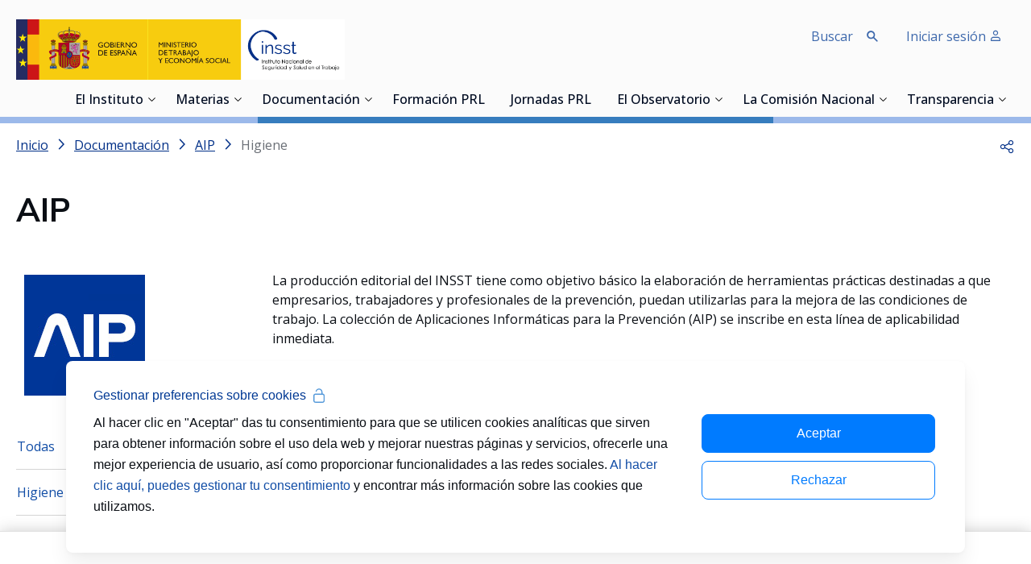

--- FILE ---
content_type: text/javascript
request_url: https://www.insst.es/o/inssbt-portal-theme/js/main.js?browserId=chrome&minifierType=js&languageId=es_ES&t=1767889342000
body_size: 319
content:
/*1767889342000*/
document.addEventListener("DOMContentLoaded",()=>{if(document.querySelectorAll("div.c0030-tree-filter").length){const d=document.getElementsByClassName("c0030-tree-filter__branch");for(let b=0;b<d.length;b++){d[b].addEventListener("click",function(){const a=this.parentElement.querySelector(".c0030-tree-filter__nested");a.classList.toggle("active");a.classList.contains("active")?a.style.maxHeight=`${a.scrollHeight}px`:a.style.maxHeight="0";this.classList.toggle("c0030-tree-filter__branch-down")});
const c=d[b].parentElement.querySelector(".c0030-tree-filter__nested");c.classList.contains("active")?c.style.maxHeight=`${c.scrollHeight}px`:c.style.maxHeight="0"}}});

--- FILE ---
content_type: image/svg+xml
request_url: https://www.insst.es/o/inssbt-portal-theme/images/header/ico-menu.svg
body_size: 325
content:
<?xml version="1.0" encoding="utf-8"?>
<!-- Generator: Adobe Illustrator 24.1.0, SVG Export Plug-In . SVG Version: 6.00 Build 0)  -->
<svg version="1.1" id="Capa_1" xmlns="http://www.w3.org/2000/svg" xmlns:xlink="http://www.w3.org/1999/xlink" x="0px" y="0px"
	 viewBox="0 0 52 52" style="enable-background:new 0 0 52 52;" xml:space="preserve">
<style type="text/css">
	.st0{fill:#1D1D1B;}
</style>
<g>
	<rect y="12" class="st0" width="52" height="4"/>
	<rect y="24" class="st0" width="52" height="4"/>
	<rect y="36" class="st0" width="52" height="4"/>
</g>
</svg>
